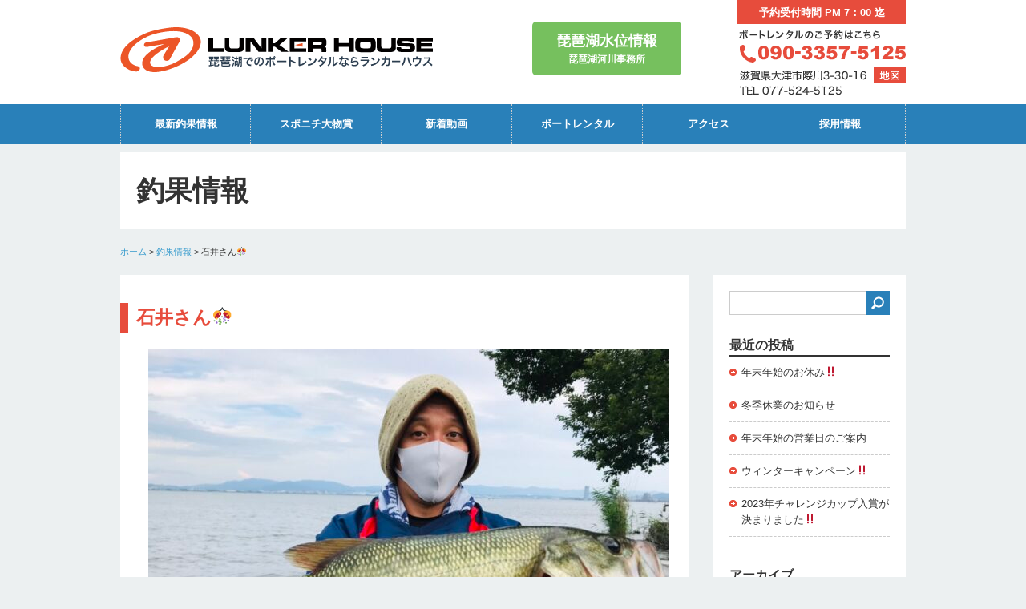

--- FILE ---
content_type: text/html; charset=UTF-8
request_url: https://www.lunkerhouse.com/54248/
body_size: 10161
content:
<!DOCTYPE HTML>
<html lang="ja">
<head>
<meta charset="UTF-8">
<meta name="viewport" content="width=device-width,user-scalable=yes,maximum-scale=4">

<link rel="stylesheet" href="/common/css/common.css">
<link rel="stylesheet" href="/common/css/wp.css">
<link rel="stylesheet" href="/common/css/layout.css">
<link rel="stylesheet" href="/common/css/responsive.css">
<!--[if lt IE 9]>
<script src="http://html5shiv.googlecode.com/svn/trunk/html5.js"></script>
<script src="/common/js/respond.js"></script>
<![endif]-->

		<!-- All in One SEO 4.9.3 - aioseo.com -->
		<title>石井さん🎊 - 琵琶湖でのボートレンタルならランカーハウス</title>
	<meta name="description" content="５２ 🐸 『本日は有難うございます‼️‼&amp;#xf" />
	<meta name="robots" content="max-image-preview:large" />
	<meta name="author" content="lunkerhouse"/>
	<link rel="canonical" href="https://www.lunkerhouse.com/54248/" />
	<meta name="generator" content="All in One SEO (AIOSEO) 4.9.3" />
		<meta property="og:locale" content="ja_JP" />
		<meta property="og:site_name" content="琵琶湖でのボートレンタルならランカーハウス - 琵琶湖でのボートレンタルならランカーハウス" />
		<meta property="og:type" content="article" />
		<meta property="og:title" content="石井さん🎊 - 琵琶湖でのボートレンタルならランカーハウス" />
		<meta property="og:description" content="５２ 🐸 『本日は有難うございます‼️‼&amp;#xf" />
		<meta property="og:url" content="https://www.lunkerhouse.com/54248/" />
		<meta property="article:published_time" content="2021-07-10T07:56:23+00:00" />
		<meta property="article:modified_time" content="2021-07-10T07:58:56+00:00" />
		<meta name="twitter:card" content="summary_large_image" />
		<meta name="twitter:title" content="石井さん🎊 - 琵琶湖でのボートレンタルならランカーハウス" />
		<meta name="twitter:description" content="５２ 🐸 『本日は有難うございます‼️‼&amp;#xf" />
		<script type="application/ld+json" class="aioseo-schema">
			{"@context":"https:\/\/schema.org","@graph":[{"@type":"BlogPosting","@id":"https:\/\/www.lunkerhouse.com\/54248\/#blogposting","name":"\u77f3\u4e95\u3055\u3093\ud83c\udf8a - \u7435\u7436\u6e56\u3067\u306e\u30dc\u30fc\u30c8\u30ec\u30f3\u30bf\u30eb\u306a\u3089\u30e9\u30f3\u30ab\u30fc\u30cf\u30a6\u30b9","headline":"\u77f3\u4e95\u3055\u3093&#x1f38a;","author":{"@id":"https:\/\/www.lunkerhouse.com\/author\/lunkerhouse\/#author"},"publisher":{"@id":"https:\/\/www.lunkerhouse.com\/#organization"},"image":{"@type":"ImageObject","url":"https:\/\/www.lunkerhouse.com\/wp-content\/uploads\/2021\/07\/20455F0A-D387-41D9-A1AF-3AD989740D72.jpeg","width":1389,"height":1107},"datePublished":"2021-07-10T16:56:23+09:00","dateModified":"2021-07-10T16:58:56+09:00","inLanguage":"ja","mainEntityOfPage":{"@id":"https:\/\/www.lunkerhouse.com\/54248\/#webpage"},"isPartOf":{"@id":"https:\/\/www.lunkerhouse.com\/54248\/#webpage"},"articleSection":"\u91e3\u679c\u60c5\u5831"},{"@type":"BreadcrumbList","@id":"https:\/\/www.lunkerhouse.com\/54248\/#breadcrumblist","itemListElement":[{"@type":"ListItem","@id":"https:\/\/www.lunkerhouse.com#listItem","position":1,"name":"\u30db\u30fc\u30e0","item":"https:\/\/www.lunkerhouse.com","nextItem":{"@type":"ListItem","@id":"https:\/\/www.lunkerhouse.com\/result\/#listItem","name":"\u91e3\u679c\u60c5\u5831"}},{"@type":"ListItem","@id":"https:\/\/www.lunkerhouse.com\/result\/#listItem","position":2,"name":"\u91e3\u679c\u60c5\u5831","item":"https:\/\/www.lunkerhouse.com\/result\/","nextItem":{"@type":"ListItem","@id":"https:\/\/www.lunkerhouse.com\/54248\/#listItem","name":"\u77f3\u4e95\u3055\u3093&#x1f38a;"},"previousItem":{"@type":"ListItem","@id":"https:\/\/www.lunkerhouse.com#listItem","name":"\u30db\u30fc\u30e0"}},{"@type":"ListItem","@id":"https:\/\/www.lunkerhouse.com\/54248\/#listItem","position":3,"name":"\u77f3\u4e95\u3055\u3093&#x1f38a;","previousItem":{"@type":"ListItem","@id":"https:\/\/www.lunkerhouse.com\/result\/#listItem","name":"\u91e3\u679c\u60c5\u5831"}}]},{"@type":"Organization","@id":"https:\/\/www.lunkerhouse.com\/#organization","name":"\u7435\u7436\u6e56\u3067\u306e\u30dc\u30fc\u30c8\u30ec\u30f3\u30bf\u30eb\u306a\u3089\u30e9\u30f3\u30ab\u30fc\u30cf\u30a6\u30b9","description":"\u7435\u7436\u6e56\u3067\u306e\u30dc\u30fc\u30c8\u30ec\u30f3\u30bf\u30eb\u306a\u3089\u30e9\u30f3\u30ab\u30fc\u30cf\u30a6\u30b9","url":"https:\/\/www.lunkerhouse.com\/"},{"@type":"Person","@id":"https:\/\/www.lunkerhouse.com\/author\/lunkerhouse\/#author","url":"https:\/\/www.lunkerhouse.com\/author\/lunkerhouse\/","name":"lunkerhouse","image":{"@type":"ImageObject","@id":"https:\/\/www.lunkerhouse.com\/54248\/#authorImage","url":"https:\/\/secure.gravatar.com\/avatar\/86360fc3ae6a2b25e0ffd39b849bf032?s=96&d=mm&r=g","width":96,"height":96,"caption":"lunkerhouse"}},{"@type":"WebPage","@id":"https:\/\/www.lunkerhouse.com\/54248\/#webpage","url":"https:\/\/www.lunkerhouse.com\/54248\/","name":"\u77f3\u4e95\u3055\u3093\ud83c\udf8a - \u7435\u7436\u6e56\u3067\u306e\u30dc\u30fc\u30c8\u30ec\u30f3\u30bf\u30eb\u306a\u3089\u30e9\u30f3\u30ab\u30fc\u30cf\u30a6\u30b9","description":"\uff15\uff12 \ud83d\udc38 \u300e\u672c\u65e5\u306f\u6709\u96e3\u3046\u3054\u3056\u3044\u307e\u3059\u203c\ufe0f\u203c&#xf","inLanguage":"ja","isPartOf":{"@id":"https:\/\/www.lunkerhouse.com\/#website"},"breadcrumb":{"@id":"https:\/\/www.lunkerhouse.com\/54248\/#breadcrumblist"},"author":{"@id":"https:\/\/www.lunkerhouse.com\/author\/lunkerhouse\/#author"},"creator":{"@id":"https:\/\/www.lunkerhouse.com\/author\/lunkerhouse\/#author"},"image":{"@type":"ImageObject","url":"https:\/\/www.lunkerhouse.com\/wp-content\/uploads\/2021\/07\/20455F0A-D387-41D9-A1AF-3AD989740D72.jpeg","@id":"https:\/\/www.lunkerhouse.com\/54248\/#mainImage","width":1389,"height":1107},"primaryImageOfPage":{"@id":"https:\/\/www.lunkerhouse.com\/54248\/#mainImage"},"datePublished":"2021-07-10T16:56:23+09:00","dateModified":"2021-07-10T16:58:56+09:00"},{"@type":"WebSite","@id":"https:\/\/www.lunkerhouse.com\/#website","url":"https:\/\/www.lunkerhouse.com\/","name":"\u7435\u7436\u6e56\u3067\u306e\u30dc\u30fc\u30c8\u30ec\u30f3\u30bf\u30eb\u306a\u3089\u30e9\u30f3\u30ab\u30fc\u30cf\u30a6\u30b9","description":"\u7435\u7436\u6e56\u3067\u306e\u30dc\u30fc\u30c8\u30ec\u30f3\u30bf\u30eb\u306a\u3089\u30e9\u30f3\u30ab\u30fc\u30cf\u30a6\u30b9","inLanguage":"ja","publisher":{"@id":"https:\/\/www.lunkerhouse.com\/#organization"}}]}
		</script>
		<!-- All in One SEO -->

<script type="text/javascript">
window._wpemojiSettings = {"baseUrl":"https:\/\/s.w.org\/images\/core\/emoji\/14.0.0\/72x72\/","ext":".png","svgUrl":"https:\/\/s.w.org\/images\/core\/emoji\/14.0.0\/svg\/","svgExt":".svg","source":{"concatemoji":"https:\/\/www.lunkerhouse.com\/wp-includes\/js\/wp-emoji-release.min.js?ver=6.3.7"}};
/*! This file is auto-generated */
!function(i,n){var o,s,e;function c(e){try{var t={supportTests:e,timestamp:(new Date).valueOf()};sessionStorage.setItem(o,JSON.stringify(t))}catch(e){}}function p(e,t,n){e.clearRect(0,0,e.canvas.width,e.canvas.height),e.fillText(t,0,0);var t=new Uint32Array(e.getImageData(0,0,e.canvas.width,e.canvas.height).data),r=(e.clearRect(0,0,e.canvas.width,e.canvas.height),e.fillText(n,0,0),new Uint32Array(e.getImageData(0,0,e.canvas.width,e.canvas.height).data));return t.every(function(e,t){return e===r[t]})}function u(e,t,n){switch(t){case"flag":return n(e,"\ud83c\udff3\ufe0f\u200d\u26a7\ufe0f","\ud83c\udff3\ufe0f\u200b\u26a7\ufe0f")?!1:!n(e,"\ud83c\uddfa\ud83c\uddf3","\ud83c\uddfa\u200b\ud83c\uddf3")&&!n(e,"\ud83c\udff4\udb40\udc67\udb40\udc62\udb40\udc65\udb40\udc6e\udb40\udc67\udb40\udc7f","\ud83c\udff4\u200b\udb40\udc67\u200b\udb40\udc62\u200b\udb40\udc65\u200b\udb40\udc6e\u200b\udb40\udc67\u200b\udb40\udc7f");case"emoji":return!n(e,"\ud83e\udef1\ud83c\udffb\u200d\ud83e\udef2\ud83c\udfff","\ud83e\udef1\ud83c\udffb\u200b\ud83e\udef2\ud83c\udfff")}return!1}function f(e,t,n){var r="undefined"!=typeof WorkerGlobalScope&&self instanceof WorkerGlobalScope?new OffscreenCanvas(300,150):i.createElement("canvas"),a=r.getContext("2d",{willReadFrequently:!0}),o=(a.textBaseline="top",a.font="600 32px Arial",{});return e.forEach(function(e){o[e]=t(a,e,n)}),o}function t(e){var t=i.createElement("script");t.src=e,t.defer=!0,i.head.appendChild(t)}"undefined"!=typeof Promise&&(o="wpEmojiSettingsSupports",s=["flag","emoji"],n.supports={everything:!0,everythingExceptFlag:!0},e=new Promise(function(e){i.addEventListener("DOMContentLoaded",e,{once:!0})}),new Promise(function(t){var n=function(){try{var e=JSON.parse(sessionStorage.getItem(o));if("object"==typeof e&&"number"==typeof e.timestamp&&(new Date).valueOf()<e.timestamp+604800&&"object"==typeof e.supportTests)return e.supportTests}catch(e){}return null}();if(!n){if("undefined"!=typeof Worker&&"undefined"!=typeof OffscreenCanvas&&"undefined"!=typeof URL&&URL.createObjectURL&&"undefined"!=typeof Blob)try{var e="postMessage("+f.toString()+"("+[JSON.stringify(s),u.toString(),p.toString()].join(",")+"));",r=new Blob([e],{type:"text/javascript"}),a=new Worker(URL.createObjectURL(r),{name:"wpTestEmojiSupports"});return void(a.onmessage=function(e){c(n=e.data),a.terminate(),t(n)})}catch(e){}c(n=f(s,u,p))}t(n)}).then(function(e){for(var t in e)n.supports[t]=e[t],n.supports.everything=n.supports.everything&&n.supports[t],"flag"!==t&&(n.supports.everythingExceptFlag=n.supports.everythingExceptFlag&&n.supports[t]);n.supports.everythingExceptFlag=n.supports.everythingExceptFlag&&!n.supports.flag,n.DOMReady=!1,n.readyCallback=function(){n.DOMReady=!0}}).then(function(){return e}).then(function(){var e;n.supports.everything||(n.readyCallback(),(e=n.source||{}).concatemoji?t(e.concatemoji):e.wpemoji&&e.twemoji&&(t(e.twemoji),t(e.wpemoji)))}))}((window,document),window._wpemojiSettings);
</script>
<style type="text/css">
img.wp-smiley,
img.emoji {
	display: inline !important;
	border: none !important;
	box-shadow: none !important;
	height: 1em !important;
	width: 1em !important;
	margin: 0 0.07em !important;
	vertical-align: -0.1em !important;
	background: none !important;
	padding: 0 !important;
}
</style>
	<link rel='stylesheet' id='sbi_styles-css' href='https://www.lunkerhouse.com/wp-content/plugins/instagram-feed/css/sbi-styles.min.css?ver=6.10.0' type='text/css' media='all' />
<link rel='stylesheet' id='wp-block-library-css' href='https://www.lunkerhouse.com/wp-includes/css/dist/block-library/style.min.css?ver=6.3.7' type='text/css' media='all' />
<link rel='stylesheet' id='aioseo/css/src/vue/standalone/blocks/table-of-contents/global.scss-css' href='https://www.lunkerhouse.com/wp-content/plugins/all-in-one-seo-pack/dist/Lite/assets/css/table-of-contents/global.e90f6d47.css?ver=4.9.3' type='text/css' media='all' />
<style id='classic-theme-styles-inline-css' type='text/css'>
/*! This file is auto-generated */
.wp-block-button__link{color:#fff;background-color:#32373c;border-radius:9999px;box-shadow:none;text-decoration:none;padding:calc(.667em + 2px) calc(1.333em + 2px);font-size:1.125em}.wp-block-file__button{background:#32373c;color:#fff;text-decoration:none}
</style>
<style id='global-styles-inline-css' type='text/css'>
body{--wp--preset--color--black: #000000;--wp--preset--color--cyan-bluish-gray: #abb8c3;--wp--preset--color--white: #ffffff;--wp--preset--color--pale-pink: #f78da7;--wp--preset--color--vivid-red: #cf2e2e;--wp--preset--color--luminous-vivid-orange: #ff6900;--wp--preset--color--luminous-vivid-amber: #fcb900;--wp--preset--color--light-green-cyan: #7bdcb5;--wp--preset--color--vivid-green-cyan: #00d084;--wp--preset--color--pale-cyan-blue: #8ed1fc;--wp--preset--color--vivid-cyan-blue: #0693e3;--wp--preset--color--vivid-purple: #9b51e0;--wp--preset--gradient--vivid-cyan-blue-to-vivid-purple: linear-gradient(135deg,rgba(6,147,227,1) 0%,rgb(155,81,224) 100%);--wp--preset--gradient--light-green-cyan-to-vivid-green-cyan: linear-gradient(135deg,rgb(122,220,180) 0%,rgb(0,208,130) 100%);--wp--preset--gradient--luminous-vivid-amber-to-luminous-vivid-orange: linear-gradient(135deg,rgba(252,185,0,1) 0%,rgba(255,105,0,1) 100%);--wp--preset--gradient--luminous-vivid-orange-to-vivid-red: linear-gradient(135deg,rgba(255,105,0,1) 0%,rgb(207,46,46) 100%);--wp--preset--gradient--very-light-gray-to-cyan-bluish-gray: linear-gradient(135deg,rgb(238,238,238) 0%,rgb(169,184,195) 100%);--wp--preset--gradient--cool-to-warm-spectrum: linear-gradient(135deg,rgb(74,234,220) 0%,rgb(151,120,209) 20%,rgb(207,42,186) 40%,rgb(238,44,130) 60%,rgb(251,105,98) 80%,rgb(254,248,76) 100%);--wp--preset--gradient--blush-light-purple: linear-gradient(135deg,rgb(255,206,236) 0%,rgb(152,150,240) 100%);--wp--preset--gradient--blush-bordeaux: linear-gradient(135deg,rgb(254,205,165) 0%,rgb(254,45,45) 50%,rgb(107,0,62) 100%);--wp--preset--gradient--luminous-dusk: linear-gradient(135deg,rgb(255,203,112) 0%,rgb(199,81,192) 50%,rgb(65,88,208) 100%);--wp--preset--gradient--pale-ocean: linear-gradient(135deg,rgb(255,245,203) 0%,rgb(182,227,212) 50%,rgb(51,167,181) 100%);--wp--preset--gradient--electric-grass: linear-gradient(135deg,rgb(202,248,128) 0%,rgb(113,206,126) 100%);--wp--preset--gradient--midnight: linear-gradient(135deg,rgb(2,3,129) 0%,rgb(40,116,252) 100%);--wp--preset--font-size--small: 13px;--wp--preset--font-size--medium: 20px;--wp--preset--font-size--large: 36px;--wp--preset--font-size--x-large: 42px;--wp--preset--spacing--20: 0.44rem;--wp--preset--spacing--30: 0.67rem;--wp--preset--spacing--40: 1rem;--wp--preset--spacing--50: 1.5rem;--wp--preset--spacing--60: 2.25rem;--wp--preset--spacing--70: 3.38rem;--wp--preset--spacing--80: 5.06rem;--wp--preset--shadow--natural: 6px 6px 9px rgba(0, 0, 0, 0.2);--wp--preset--shadow--deep: 12px 12px 50px rgba(0, 0, 0, 0.4);--wp--preset--shadow--sharp: 6px 6px 0px rgba(0, 0, 0, 0.2);--wp--preset--shadow--outlined: 6px 6px 0px -3px rgba(255, 255, 255, 1), 6px 6px rgba(0, 0, 0, 1);--wp--preset--shadow--crisp: 6px 6px 0px rgba(0, 0, 0, 1);}:where(.is-layout-flex){gap: 0.5em;}:where(.is-layout-grid){gap: 0.5em;}body .is-layout-flow > .alignleft{float: left;margin-inline-start: 0;margin-inline-end: 2em;}body .is-layout-flow > .alignright{float: right;margin-inline-start: 2em;margin-inline-end: 0;}body .is-layout-flow > .aligncenter{margin-left: auto !important;margin-right: auto !important;}body .is-layout-constrained > .alignleft{float: left;margin-inline-start: 0;margin-inline-end: 2em;}body .is-layout-constrained > .alignright{float: right;margin-inline-start: 2em;margin-inline-end: 0;}body .is-layout-constrained > .aligncenter{margin-left: auto !important;margin-right: auto !important;}body .is-layout-constrained > :where(:not(.alignleft):not(.alignright):not(.alignfull)){max-width: var(--wp--style--global--content-size);margin-left: auto !important;margin-right: auto !important;}body .is-layout-constrained > .alignwide{max-width: var(--wp--style--global--wide-size);}body .is-layout-flex{display: flex;}body .is-layout-flex{flex-wrap: wrap;align-items: center;}body .is-layout-flex > *{margin: 0;}body .is-layout-grid{display: grid;}body .is-layout-grid > *{margin: 0;}:where(.wp-block-columns.is-layout-flex){gap: 2em;}:where(.wp-block-columns.is-layout-grid){gap: 2em;}:where(.wp-block-post-template.is-layout-flex){gap: 1.25em;}:where(.wp-block-post-template.is-layout-grid){gap: 1.25em;}.has-black-color{color: var(--wp--preset--color--black) !important;}.has-cyan-bluish-gray-color{color: var(--wp--preset--color--cyan-bluish-gray) !important;}.has-white-color{color: var(--wp--preset--color--white) !important;}.has-pale-pink-color{color: var(--wp--preset--color--pale-pink) !important;}.has-vivid-red-color{color: var(--wp--preset--color--vivid-red) !important;}.has-luminous-vivid-orange-color{color: var(--wp--preset--color--luminous-vivid-orange) !important;}.has-luminous-vivid-amber-color{color: var(--wp--preset--color--luminous-vivid-amber) !important;}.has-light-green-cyan-color{color: var(--wp--preset--color--light-green-cyan) !important;}.has-vivid-green-cyan-color{color: var(--wp--preset--color--vivid-green-cyan) !important;}.has-pale-cyan-blue-color{color: var(--wp--preset--color--pale-cyan-blue) !important;}.has-vivid-cyan-blue-color{color: var(--wp--preset--color--vivid-cyan-blue) !important;}.has-vivid-purple-color{color: var(--wp--preset--color--vivid-purple) !important;}.has-black-background-color{background-color: var(--wp--preset--color--black) !important;}.has-cyan-bluish-gray-background-color{background-color: var(--wp--preset--color--cyan-bluish-gray) !important;}.has-white-background-color{background-color: var(--wp--preset--color--white) !important;}.has-pale-pink-background-color{background-color: var(--wp--preset--color--pale-pink) !important;}.has-vivid-red-background-color{background-color: var(--wp--preset--color--vivid-red) !important;}.has-luminous-vivid-orange-background-color{background-color: var(--wp--preset--color--luminous-vivid-orange) !important;}.has-luminous-vivid-amber-background-color{background-color: var(--wp--preset--color--luminous-vivid-amber) !important;}.has-light-green-cyan-background-color{background-color: var(--wp--preset--color--light-green-cyan) !important;}.has-vivid-green-cyan-background-color{background-color: var(--wp--preset--color--vivid-green-cyan) !important;}.has-pale-cyan-blue-background-color{background-color: var(--wp--preset--color--pale-cyan-blue) !important;}.has-vivid-cyan-blue-background-color{background-color: var(--wp--preset--color--vivid-cyan-blue) !important;}.has-vivid-purple-background-color{background-color: var(--wp--preset--color--vivid-purple) !important;}.has-black-border-color{border-color: var(--wp--preset--color--black) !important;}.has-cyan-bluish-gray-border-color{border-color: var(--wp--preset--color--cyan-bluish-gray) !important;}.has-white-border-color{border-color: var(--wp--preset--color--white) !important;}.has-pale-pink-border-color{border-color: var(--wp--preset--color--pale-pink) !important;}.has-vivid-red-border-color{border-color: var(--wp--preset--color--vivid-red) !important;}.has-luminous-vivid-orange-border-color{border-color: var(--wp--preset--color--luminous-vivid-orange) !important;}.has-luminous-vivid-amber-border-color{border-color: var(--wp--preset--color--luminous-vivid-amber) !important;}.has-light-green-cyan-border-color{border-color: var(--wp--preset--color--light-green-cyan) !important;}.has-vivid-green-cyan-border-color{border-color: var(--wp--preset--color--vivid-green-cyan) !important;}.has-pale-cyan-blue-border-color{border-color: var(--wp--preset--color--pale-cyan-blue) !important;}.has-vivid-cyan-blue-border-color{border-color: var(--wp--preset--color--vivid-cyan-blue) !important;}.has-vivid-purple-border-color{border-color: var(--wp--preset--color--vivid-purple) !important;}.has-vivid-cyan-blue-to-vivid-purple-gradient-background{background: var(--wp--preset--gradient--vivid-cyan-blue-to-vivid-purple) !important;}.has-light-green-cyan-to-vivid-green-cyan-gradient-background{background: var(--wp--preset--gradient--light-green-cyan-to-vivid-green-cyan) !important;}.has-luminous-vivid-amber-to-luminous-vivid-orange-gradient-background{background: var(--wp--preset--gradient--luminous-vivid-amber-to-luminous-vivid-orange) !important;}.has-luminous-vivid-orange-to-vivid-red-gradient-background{background: var(--wp--preset--gradient--luminous-vivid-orange-to-vivid-red) !important;}.has-very-light-gray-to-cyan-bluish-gray-gradient-background{background: var(--wp--preset--gradient--very-light-gray-to-cyan-bluish-gray) !important;}.has-cool-to-warm-spectrum-gradient-background{background: var(--wp--preset--gradient--cool-to-warm-spectrum) !important;}.has-blush-light-purple-gradient-background{background: var(--wp--preset--gradient--blush-light-purple) !important;}.has-blush-bordeaux-gradient-background{background: var(--wp--preset--gradient--blush-bordeaux) !important;}.has-luminous-dusk-gradient-background{background: var(--wp--preset--gradient--luminous-dusk) !important;}.has-pale-ocean-gradient-background{background: var(--wp--preset--gradient--pale-ocean) !important;}.has-electric-grass-gradient-background{background: var(--wp--preset--gradient--electric-grass) !important;}.has-midnight-gradient-background{background: var(--wp--preset--gradient--midnight) !important;}.has-small-font-size{font-size: var(--wp--preset--font-size--small) !important;}.has-medium-font-size{font-size: var(--wp--preset--font-size--medium) !important;}.has-large-font-size{font-size: var(--wp--preset--font-size--large) !important;}.has-x-large-font-size{font-size: var(--wp--preset--font-size--x-large) !important;}
.wp-block-navigation a:where(:not(.wp-element-button)){color: inherit;}
:where(.wp-block-post-template.is-layout-flex){gap: 1.25em;}:where(.wp-block-post-template.is-layout-grid){gap: 1.25em;}
:where(.wp-block-columns.is-layout-flex){gap: 2em;}:where(.wp-block-columns.is-layout-grid){gap: 2em;}
.wp-block-pullquote{font-size: 1.5em;line-height: 1.6;}
</style>
<link rel='stylesheet' id='wp-pagenavi-css' href='https://www.lunkerhouse.com/wp-content/plugins/wp-pagenavi/pagenavi-css.css?ver=2.70' type='text/css' media='all' />
<link rel='stylesheet' id='msl-main-css' href='https://www.lunkerhouse.com/wp-content/plugins/master-slider/public/assets/css/masterslider.main.css?ver=3.11.0' type='text/css' media='all' />
<link rel='stylesheet' id='msl-custom-css' href='https://www.lunkerhouse.com/wp-content/uploads/master-slider/custom.css?ver=8.6' type='text/css' media='all' />
<link rel='stylesheet' id='ari-fancybox-css' href='https://www.lunkerhouse.com/wp-content/plugins/ari-fancy-lightbox/assets/fancybox/jquery.fancybox.min.css?ver=1.4.1' type='text/css' media='all' />
<style id='ari-fancybox-inline-css' type='text/css'>
BODY .fancybox-container{z-index:200000}BODY .fancybox-is-open .fancybox-bg{opacity:0.87}BODY .fancybox-bg {background-color:#0f0f11}BODY .fancybox-thumbs {background-color:#ffffff}
</style>
<script type='text/javascript' src='https://www.lunkerhouse.com/wp-includes/js/jquery/jquery.min.js?ver=3.7.0' id='jquery-core-js'></script>
<script type='text/javascript' src='https://www.lunkerhouse.com/wp-includes/js/jquery/jquery-migrate.min.js?ver=3.4.1' id='jquery-migrate-js'></script>
<script type='text/javascript' src='https://www.lunkerhouse.com/common/js/setup.js?ver=6.3.7' id='setup-js'></script>
<script type='text/javascript' src='https://www.lunkerhouse.com/common/js/footerFixed.js?ver=6.3.7' id='footerFixed-js'></script>
<script type='text/javascript' src='https://www.lunkerhouse.com/common/js/heightLine.js?ver=6.3.7' id='heightLine-js'></script>
<script type='text/javascript' id='ari-fancybox-js-extra'>
/* <![CDATA[ */
var ARI_FANCYBOX = {"lightbox":{"backFocus":false,"trapFocus":false,"thumbs":{"hideOnClose":false},"touch":{"vertical":true,"momentum":true},"buttons":["slideShow","fullScreen","thumbs","close"],"lang":"custom","i18n":{"custom":{"PREV":"Previous","NEXT":"Next","PLAY_START":"Start slideshow (P)","PLAY_STOP":"Stop slideshow (P)","FULL_SCREEN":"Full screen (F)","THUMBS":"Thumbnails (G)","CLOSE":"Close (Esc)","ERROR":"The requested content cannot be loaded. <br\/> Please try again later."}}},"convert":{"images":{"convert":true}},"sanitize":null,"viewers":{"pdfjs":{"url":"https:\/\/www.lunkerhouse.com\/wp-content\/plugins\/ari-fancy-lightbox\/assets\/pdfjs\/web\/viewer.html"}}};
/* ]]> */
</script>
<script type='text/javascript' src='https://www.lunkerhouse.com/wp-content/plugins/ari-fancy-lightbox/assets/fancybox/jquery.fancybox.min.js?ver=1.4.1' id='ari-fancybox-js'></script>
<link rel="https://api.w.org/" href="https://www.lunkerhouse.com/wp-json/" /><link rel="alternate" type="application/json" href="https://www.lunkerhouse.com/wp-json/wp/v2/posts/54248" /><link rel='shortlink' href='https://www.lunkerhouse.com/?p=54248' />
<link rel="alternate" type="application/json+oembed" href="https://www.lunkerhouse.com/wp-json/oembed/1.0/embed?url=https%3A%2F%2Fwww.lunkerhouse.com%2F54248%2F" />
<link rel="alternate" type="text/xml+oembed" href="https://www.lunkerhouse.com/wp-json/oembed/1.0/embed?url=https%3A%2F%2Fwww.lunkerhouse.com%2F54248%2F&#038;format=xml" />
<script>var ms_grabbing_curosr = 'https://www.lunkerhouse.com/wp-content/plugins/master-slider/public/assets/css/common/grabbing.cur', ms_grab_curosr = 'https://www.lunkerhouse.com/wp-content/plugins/master-slider/public/assets/css/common/grab.cur';</script>
<meta name="generator" content="MasterSlider 3.11.0 - Responsive Touch Image Slider | avt.li/msf" />
<link rel="Shortcut Icon" type="image/x-icon" href="https://www.lunkerhouse.com/wp-content/uploads/2023/03/favicon.ico" />
<link rel="apple-touch-icon" href="https://www.lunkerhouse.com/wp-content/uploads/2023/03/apple-touch-icon.png" />
<script type="text/javascript"> 
  jQuery(document).ready(function(){
    jQuery("iframe").wrap("<div class='medias'></div>");
  });
</script>
<!-- Google Analytics -->
<script type="text/javascript">
  var _gaq = _gaq || [];
  _gaq.push(['_setAccount', 'UA-32709178-1']);
  _gaq.push(['_trackPageview']);

  (function() {
    var ga = document.createElement('script'); ga.type = 'text/javascript'; ga.async = true;
    ga.src = ('https:' == document.location.protocol ? 'https://ssl' : 'http://www') + '.google-analytics.com/ga.js';
    var s = document.getElementsByTagName('script')[0]; s.parentNode.insertBefore(ga, s);
  })();
</script></head>
<body id="result" class="post-template-default single single-post postid-54248 single-format-standard _masterslider _ms_version_3.11.0">
<div id="header">
  <header id="header_inner">
    <hgroup>
      <h1 class="logo"><a href="https://www.lunkerhouse.com">
        <img width="390" height="130" class="attachment-full" style="max-width: 100%;" srcset="https://www.lunkerhouse.com/wp-content/uploads/2014/09/logo.png 390w, https://www.lunkerhouse.com/wp-content/uploads/2014/09/logo-300x100.png 300w" sizes="(max-width: 390px) 100vw, 390px" src="https://www.lunkerhouse.com/wp-content/uploads/2014/09/logo.png" />        </a></h1>
      <h2 class="read">
        琵琶湖でのボートレンタルならランカーハウス      </h2>
    </hgroup>
            <div class="header_info_area">
      <div class="header_info_r">
        <div>			<div class="textwidget"><p class="hour">予約受付時間 PM 7：00 迄</p>
<h2>ボートレンタルのご予約はこちら</h2>
<p class="telno">ご予約 090-3357-5125</p>
<p class="address">滋賀県大津市際川3-30-16 TEL 077-524-5125</p>
<p class="btn_map"><a href="/access/">地図</a></p>
</div>
		</div>      </div>
      <div class="header_info_l">
        <div>			<div class="textwidget"><a href="https://www.kkr.mlit.go.jp/biwako/index.php" target="_blank" rel="noopener"><span>琵琶湖水位情報</span>琵琶湖河川事務所</a></div>
		</div>      </div>
    </div>
  </header>
  <!--/header_inner --> 
</div>
<!--/header -->
<div id="globalnav">
  <nav id="globalnav_inner">
    <div class="menu-global-navi-container"><ul id="menu-global-navi" class="menu"><li id="menu-item-60962" class="menu-item menu-item-type-custom menu-item-object-custom menu-item-home menu-item-60962"><a href="https://www.lunkerhouse.com/#result" data-ps2id-api="true">最新釣果情報</a></li>
<li id="menu-item-158" class="menu-item menu-item-type-taxonomy menu-item-object-category menu-item-158"><a href="https://www.lunkerhouse.com/result/winner/" data-ps2id-api="true">スポニチ大物賞</a></li>
<li id="menu-item-166" class="menu-item menu-item-type-taxonomy menu-item-object-category menu-item-166"><a href="https://www.lunkerhouse.com/movie/" data-ps2id-api="true">新着動画</a></li>
<li id="menu-item-63" class="menu-item menu-item-type-post_type menu-item-object-page menu-item-63"><a href="https://www.lunkerhouse.com/rental/" data-ps2id-api="true">ボートレンタル</a></li>
<li id="menu-item-64" class="menu-item menu-item-type-post_type menu-item-object-page menu-item-64"><a href="https://www.lunkerhouse.com/access/" data-ps2id-api="true">アクセス</a></li>
<li id="menu-item-65" class="menu-item menu-item-type-post_type menu-item-object-page menu-item-65"><a href="https://www.lunkerhouse.com/contact/" data-ps2id-api="true">採用情報</a></li>
</ul></div>  </nav>
</div>
<!--/globalnav -->
<h1 class="title">釣果情報</h1>
<div id="topicpath"><div class="topicpath_inner"><p><span typeof="v:Breadcrumb"><a rel="v:url" property="v:title" title="Go to 琵琶湖でのボートレンタルならランカーハウス." href="https://www.lunkerhouse.com" class="home">ホーム</a></span> &gt; <span typeof="v:Breadcrumb"><a rel="v:url" property="v:title" title="Go to the 釣果情報 category archives." href="https://www.lunkerhouse.com/result/" class="taxonomy category">釣果情報</a></span> &gt; <span typeof="v:Breadcrumb"><span property="v:title">石井さん&#x1f38a;</span></span></p></div></div><!--/topicpath -->
 <div id="contents">
  <div id="contents_inner">
    <div id="contents_main2">
      <section id="conbox">
        <h2>石井さん&#x1f38a;</h2>
                <p><a href='https://www.lunkerhouse.com/wp-content/uploads/2021/07/20455F0A-D387-41D9-A1AF-3AD989740D72.jpeg'><img width="650" height="518" src="https://www.lunkerhouse.com/wp-content/uploads/2021/07/20455F0A-D387-41D9-A1AF-3AD989740D72-650x518.jpeg" class="attachment-large size-large" alt="" decoding="async" loading="lazy" srcset="https://www.lunkerhouse.com/wp-content/uploads/2021/07/20455F0A-D387-41D9-A1AF-3AD989740D72-650x518.jpeg 650w, https://www.lunkerhouse.com/wp-content/uploads/2021/07/20455F0A-D387-41D9-A1AF-3AD989740D72-300x239.jpeg 300w, https://www.lunkerhouse.com/wp-content/uploads/2021/07/20455F0A-D387-41D9-A1AF-3AD989740D72-768x612.jpeg 768w, https://www.lunkerhouse.com/wp-content/uploads/2021/07/20455F0A-D387-41D9-A1AF-3AD989740D72.jpeg 1389w" sizes="(max-width: 650px) 100vw, 650px" /></a></p>
        <p>５２　　　&#x1f438;</p>
<p>『本日は有難うございます&#x203c;&#xfe0f;&#x203c;&#xfe0f;&#x203c;&#xfe0f;』</p>
        <p class="postinfo">2021-07-10｜カテゴリー：<a href="https://www.lunkerhouse.com/result/" rel="category tag">釣果情報</a></p>
              </section>
    </div>
    <!--/contents_main2 -->
    <div id="sidebar">
    <div id="wpmenu">
    <ul>
      <li id="search-2" class="widget-container widget_search"><form role="search" method="get" id="searchform" class="searchform" action="https://www.lunkerhouse.com/">
				<div>
					<label class="screen-reader-text" for="s">検索:</label>
					<input type="text" value="" name="s" id="s" />
					<input type="submit" id="searchsubmit" value="検索" />
				</div>
			</form></li>
		<li id="recent-posts-3" class="widget-container widget_recent_entries">
		<h2 class="widget-title">最近の投稿</h2>
		<ul>
											<li>
					<a href="https://www.lunkerhouse.com/61158/">年末年始のお休み&#x203c;&#xfe0f;</a>
									</li>
											<li>
					<a href="https://www.lunkerhouse.com/61098/">冬季休業のお知らせ</a>
									</li>
											<li>
					<a href="https://www.lunkerhouse.com/61093/">年末年始の営業日のご案内</a>
									</li>
											<li>
					<a href="https://www.lunkerhouse.com/61082/">ウィンターキャンペーン&#x203c;&#xfe0f;</a>
									</li>
											<li>
					<a href="https://www.lunkerhouse.com/61077/">2023年チャレンジカップ入賞が決まりました&#x203c;&#xfe0f;</a>
									</li>
					</ul>

		</li><li id="archives-3" class="widget-container widget_archive"><h2 class="widget-title">アーカイブ</h2>
			<ul>
					<li><a href='https://www.lunkerhouse.com/date/2024/12/'>2024年12月</a></li>
	<li><a href='https://www.lunkerhouse.com/date/2024/01/'>2024年1月</a></li>
	<li><a href='https://www.lunkerhouse.com/date/2023/12/'>2023年12月</a></li>
	<li><a href='https://www.lunkerhouse.com/date/2023/11/'>2023年11月</a></li>
	<li><a href='https://www.lunkerhouse.com/date/2023/08/'>2023年8月</a></li>
	<li><a href='https://www.lunkerhouse.com/date/2023/06/'>2023年6月</a></li>
	<li><a href='https://www.lunkerhouse.com/date/2023/05/'>2023年5月</a></li>
	<li><a href='https://www.lunkerhouse.com/date/2023/04/'>2023年4月</a></li>
	<li><a href='https://www.lunkerhouse.com/date/2023/03/'>2023年3月</a></li>
	<li><a href='https://www.lunkerhouse.com/date/2023/02/'>2023年2月</a></li>
	<li><a href='https://www.lunkerhouse.com/date/2023/01/'>2023年1月</a></li>
	<li><a href='https://www.lunkerhouse.com/date/2022/12/'>2022年12月</a></li>
	<li><a href='https://www.lunkerhouse.com/date/2022/11/'>2022年11月</a></li>
	<li><a href='https://www.lunkerhouse.com/date/2022/10/'>2022年10月</a></li>
	<li><a href='https://www.lunkerhouse.com/date/2022/09/'>2022年9月</a></li>
	<li><a href='https://www.lunkerhouse.com/date/2022/08/'>2022年8月</a></li>
	<li><a href='https://www.lunkerhouse.com/date/2022/07/'>2022年7月</a></li>
	<li><a href='https://www.lunkerhouse.com/date/2022/06/'>2022年6月</a></li>
	<li><a href='https://www.lunkerhouse.com/date/2022/05/'>2022年5月</a></li>
	<li><a href='https://www.lunkerhouse.com/date/2022/04/'>2022年4月</a></li>
	<li><a href='https://www.lunkerhouse.com/date/2022/03/'>2022年3月</a></li>
	<li><a href='https://www.lunkerhouse.com/date/2022/01/'>2022年1月</a></li>
	<li><a href='https://www.lunkerhouse.com/date/2021/12/'>2021年12月</a></li>
	<li><a href='https://www.lunkerhouse.com/date/2021/11/'>2021年11月</a></li>
	<li><a href='https://www.lunkerhouse.com/date/2021/10/'>2021年10月</a></li>
	<li><a href='https://www.lunkerhouse.com/date/2021/09/'>2021年9月</a></li>
	<li><a href='https://www.lunkerhouse.com/date/2021/08/'>2021年8月</a></li>
	<li><a href='https://www.lunkerhouse.com/date/2021/07/'>2021年7月</a></li>
	<li><a href='https://www.lunkerhouse.com/date/2021/06/'>2021年6月</a></li>
	<li><a href='https://www.lunkerhouse.com/date/2021/05/'>2021年5月</a></li>
	<li><a href='https://www.lunkerhouse.com/date/2021/04/'>2021年4月</a></li>
	<li><a href='https://www.lunkerhouse.com/date/2021/03/'>2021年3月</a></li>
	<li><a href='https://www.lunkerhouse.com/date/2021/02/'>2021年2月</a></li>
	<li><a href='https://www.lunkerhouse.com/date/2021/01/'>2021年1月</a></li>
	<li><a href='https://www.lunkerhouse.com/date/2020/12/'>2020年12月</a></li>
	<li><a href='https://www.lunkerhouse.com/date/2020/11/'>2020年11月</a></li>
	<li><a href='https://www.lunkerhouse.com/date/2020/10/'>2020年10月</a></li>
	<li><a href='https://www.lunkerhouse.com/date/2020/09/'>2020年9月</a></li>
	<li><a href='https://www.lunkerhouse.com/date/2020/08/'>2020年8月</a></li>
	<li><a href='https://www.lunkerhouse.com/date/2020/07/'>2020年7月</a></li>
	<li><a href='https://www.lunkerhouse.com/date/2020/06/'>2020年6月</a></li>
	<li><a href='https://www.lunkerhouse.com/date/2020/05/'>2020年5月</a></li>
	<li><a href='https://www.lunkerhouse.com/date/2020/04/'>2020年4月</a></li>
	<li><a href='https://www.lunkerhouse.com/date/2020/03/'>2020年3月</a></li>
	<li><a href='https://www.lunkerhouse.com/date/2020/02/'>2020年2月</a></li>
	<li><a href='https://www.lunkerhouse.com/date/2020/01/'>2020年1月</a></li>
	<li><a href='https://www.lunkerhouse.com/date/2019/12/'>2019年12月</a></li>
	<li><a href='https://www.lunkerhouse.com/date/2019/11/'>2019年11月</a></li>
	<li><a href='https://www.lunkerhouse.com/date/2019/10/'>2019年10月</a></li>
	<li><a href='https://www.lunkerhouse.com/date/2019/09/'>2019年9月</a></li>
	<li><a href='https://www.lunkerhouse.com/date/2019/08/'>2019年8月</a></li>
	<li><a href='https://www.lunkerhouse.com/date/2019/07/'>2019年7月</a></li>
	<li><a href='https://www.lunkerhouse.com/date/2019/06/'>2019年6月</a></li>
	<li><a href='https://www.lunkerhouse.com/date/2019/05/'>2019年5月</a></li>
	<li><a href='https://www.lunkerhouse.com/date/2019/04/'>2019年4月</a></li>
	<li><a href='https://www.lunkerhouse.com/date/2019/03/'>2019年3月</a></li>
	<li><a href='https://www.lunkerhouse.com/date/2019/02/'>2019年2月</a></li>
	<li><a href='https://www.lunkerhouse.com/date/2019/01/'>2019年1月</a></li>
	<li><a href='https://www.lunkerhouse.com/date/2018/12/'>2018年12月</a></li>
	<li><a href='https://www.lunkerhouse.com/date/2018/11/'>2018年11月</a></li>
	<li><a href='https://www.lunkerhouse.com/date/2018/10/'>2018年10月</a></li>
	<li><a href='https://www.lunkerhouse.com/date/2018/09/'>2018年9月</a></li>
	<li><a href='https://www.lunkerhouse.com/date/2018/08/'>2018年8月</a></li>
	<li><a href='https://www.lunkerhouse.com/date/2018/07/'>2018年7月</a></li>
	<li><a href='https://www.lunkerhouse.com/date/2018/06/'>2018年6月</a></li>
	<li><a href='https://www.lunkerhouse.com/date/2018/05/'>2018年5月</a></li>
	<li><a href='https://www.lunkerhouse.com/date/2018/04/'>2018年4月</a></li>
	<li><a href='https://www.lunkerhouse.com/date/2018/03/'>2018年3月</a></li>
	<li><a href='https://www.lunkerhouse.com/date/2018/02/'>2018年2月</a></li>
	<li><a href='https://www.lunkerhouse.com/date/2018/01/'>2018年1月</a></li>
	<li><a href='https://www.lunkerhouse.com/date/2017/12/'>2017年12月</a></li>
	<li><a href='https://www.lunkerhouse.com/date/2017/11/'>2017年11月</a></li>
	<li><a href='https://www.lunkerhouse.com/date/2017/10/'>2017年10月</a></li>
	<li><a href='https://www.lunkerhouse.com/date/2017/09/'>2017年9月</a></li>
	<li><a href='https://www.lunkerhouse.com/date/2017/08/'>2017年8月</a></li>
	<li><a href='https://www.lunkerhouse.com/date/2017/07/'>2017年7月</a></li>
	<li><a href='https://www.lunkerhouse.com/date/2017/06/'>2017年6月</a></li>
	<li><a href='https://www.lunkerhouse.com/date/2017/05/'>2017年5月</a></li>
	<li><a href='https://www.lunkerhouse.com/date/2017/04/'>2017年4月</a></li>
	<li><a href='https://www.lunkerhouse.com/date/2017/03/'>2017年3月</a></li>
	<li><a href='https://www.lunkerhouse.com/date/2016/07/'>2016年7月</a></li>
	<li><a href='https://www.lunkerhouse.com/date/2016/05/'>2016年5月</a></li>
	<li><a href='https://www.lunkerhouse.com/date/2016/03/'>2016年3月</a></li>
			</ul>

			</li>    </ul>
  </div>
  </div>
<!--/sidebar -->  </div>
  <!--contents_inner --> 
</div>
<!--/contents -->

</section>

<footer id="footer">
  <div id="pagetop"><a href="#header"><img src="https://www.lunkerhouse.com/common/img/bt-pagetop.png" width="29" height="29" alt="ページトップへ" /></a></div>
  <div id="footer_inner">
    <div id="footer_address"><h2>ランカーハウス</h2>			<div class="textwidget"><p>〒520-0002 滋賀県大津市際川3-30-16<br />
TEL 077-524-5125 / FAX 077-524-5164<br />
駐車場：完備</p>
</div>
		</div>    <div id="footer_nav">
      <div><div class="menu-footer-navi1-container"><ul id="menu-footer-navi1" class="menu"><li id="menu-item-67" class="menu-item menu-item-type-post_type menu-item-object-page menu-item-home menu-item-67"><a href="https://www.lunkerhouse.com/" data-ps2id-api="true">ホーム</a></li>
<li id="menu-item-73" class="menu-item menu-item-type-taxonomy menu-item-object-category current-post-ancestor current-menu-parent current-post-parent menu-item-73"><a href="https://www.lunkerhouse.com/result/" data-ps2id-api="true">釣果情報</a></li>
<li id="menu-item-167" class="menu-item menu-item-type-taxonomy menu-item-object-category menu-item-167"><a href="https://www.lunkerhouse.com/movie/" data-ps2id-api="true">新着動画</a></li>
<li id="menu-item-69" class="menu-item menu-item-type-post_type menu-item-object-page menu-item-69"><a href="https://www.lunkerhouse.com/rental/" data-ps2id-api="true">ボートレンタル</a></li>
</ul></div></div><div><div class="menu-footer-navi2-container"><ul id="menu-footer-navi2" class="menu"><li id="menu-item-181" class="menu-item menu-item-type-post_type menu-item-object-page menu-item-181"><a href="https://www.lunkerhouse.com/access/" data-ps2id-api="true">アクセス</a></li>
<li id="menu-item-180" class="menu-item menu-item-type-post_type menu-item-object-page menu-item-180"><a href="https://www.lunkerhouse.com/contact/" data-ps2id-api="true">採用情報</a></li>
</ul></div></div>    </div>
  </div>
  <div class="copyright"><small>Copyright &copy; 
    <script type="text/javascript">
myDate = new Date() ;myYear = myDate.getFullYear ();document.write(myYear);
      </script>
    琵琶湖でのボートレンタルならランカーハウス    All rights reserved.</small></div>
</footer>
<!--/footer -->
<!-- Instagram Feed JS -->
<script type="text/javascript">
var sbiajaxurl = "https://www.lunkerhouse.com/wp-admin/admin-ajax.php";
</script>
<script type='text/javascript' id='page-scroll-to-id-plugin-script-js-extra'>
/* <![CDATA[ */
var mPS2id_params = {"instances":{"mPS2id_instance_0":{"selector":"a[href*='#']:not([href='#'])","autoSelectorMenuLinks":"true","excludeSelector":"a[href^='#tab-'], a[href^='#tabs-'], a[data-toggle]:not([data-toggle='tooltip']), a[data-slide], a[data-vc-tabs], a[data-vc-accordion], a.screen-reader-text.skip-link","scrollSpeed":400,"autoScrollSpeed":"true","scrollEasing":"easeInOutQuint","scrollingEasing":"easeOutQuint","forceScrollEasing":"false","pageEndSmoothScroll":"true","stopScrollOnUserAction":"false","autoCorrectScroll":"false","autoCorrectScrollExtend":"false","layout":"vertical","offset":"20","dummyOffset":"false","highlightSelector":"","clickedClass":"mPS2id-clicked","targetClass":"mPS2id-target","highlightClass":"mPS2id-highlight","forceSingleHighlight":"false","keepHighlightUntilNext":"false","highlightByNextTarget":"false","appendHash":"false","scrollToHash":"true","scrollToHashForAll":"true","scrollToHashDelay":0,"scrollToHashUseElementData":"true","scrollToHashRemoveUrlHash":"false","disablePluginBelow":0,"adminDisplayWidgetsId":"true","adminTinyMCEbuttons":"true","unbindUnrelatedClickEvents":"false","unbindUnrelatedClickEventsSelector":"","normalizeAnchorPointTargets":"false","encodeLinks":"false"}},"total_instances":"1","shortcode_class":"_ps2id"};
/* ]]> */
</script>
<script type='text/javascript' src='https://www.lunkerhouse.com/wp-content/plugins/page-scroll-to-id/js/page-scroll-to-id.min.js?ver=1.7.9' id='page-scroll-to-id-plugin-script-js'></script>
</body></html>

